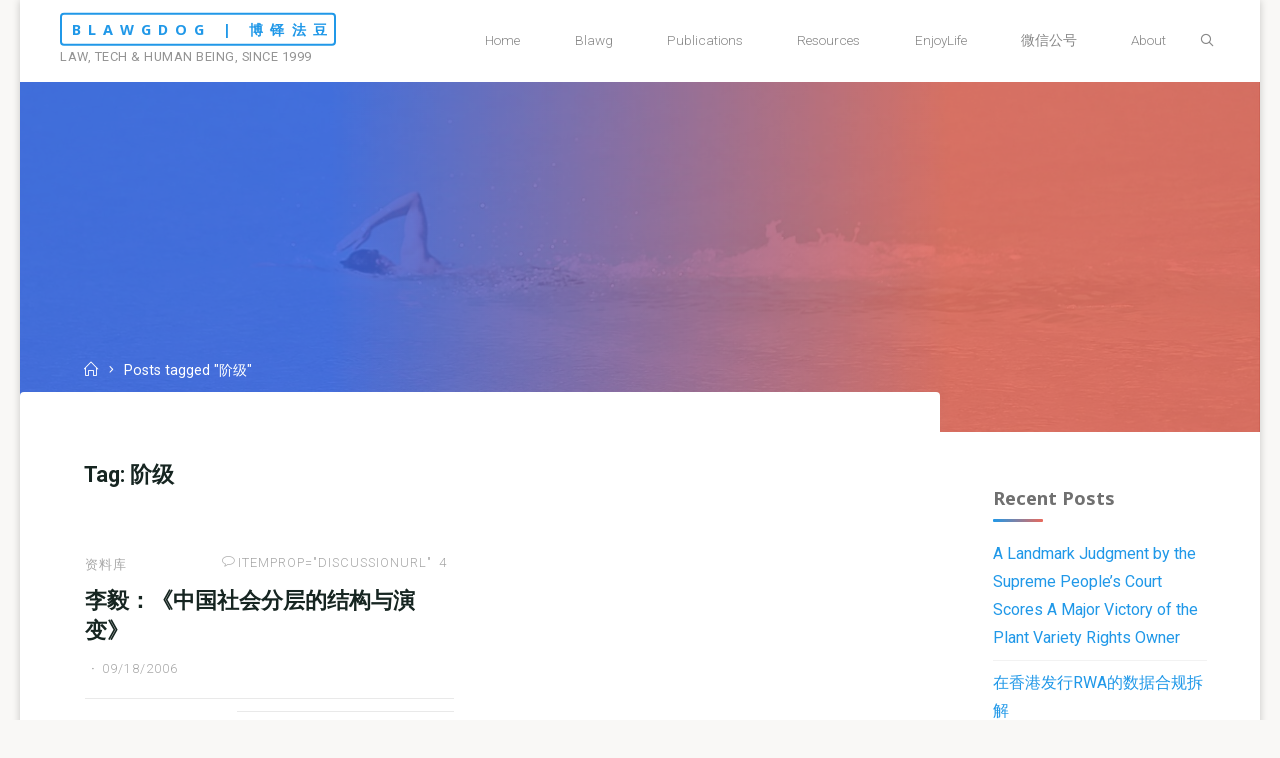

--- FILE ---
content_type: text/html; charset=UTF-8
request_url: https://www.blawgdog.com/archives/tag/%E9%98%B6%E7%BA%A7
body_size: 14008
content:
<!DOCTYPE html>
<html lang="en-US">
<head>
<meta name="viewport" content="width=device-width, user-scalable=yes, initial-scale=1.0">
<meta http-equiv="X-UA-Compatible" content="IE=edge" /><meta charset="UTF-8">
<link rel="profile" href="http://gmpg.org/xfn/11">
<title>阶级 &#8211; BlawgDog | 博铎法豆</title>
<meta name='robots' content='max-image-preview:large' />
<link rel='dns-prefetch' href='//fonts.googleapis.com' />
<link rel="alternate" type="application/rss+xml" title="BlawgDog | 博铎法豆 &raquo; Feed" href="https://www.blawgdog.com/feed" />
<link rel="alternate" type="application/rss+xml" title="BlawgDog | 博铎法豆 &raquo; Comments Feed" href="https://www.blawgdog.com/comments/feed" />
<link rel="alternate" type="application/rss+xml" title="BlawgDog | 博铎法豆 &raquo; 阶级 Tag Feed" href="https://www.blawgdog.com/archives/tag/%e9%98%b6%e7%ba%a7/feed" />
<script>
window._wpemojiSettings = {"baseUrl":"https:\/\/s.w.org\/images\/core\/emoji\/14.0.0\/72x72\/","ext":".png","svgUrl":"https:\/\/s.w.org\/images\/core\/emoji\/14.0.0\/svg\/","svgExt":".svg","source":{"concatemoji":"https:\/\/www.blawgdog.com\/wp-includes\/js\/wp-emoji-release.min.js?ver=6.4.7"}};
/*! This file is auto-generated */
!function(i,n){var o,s,e;function c(e){try{var t={supportTests:e,timestamp:(new Date).valueOf()};sessionStorage.setItem(o,JSON.stringify(t))}catch(e){}}function p(e,t,n){e.clearRect(0,0,e.canvas.width,e.canvas.height),e.fillText(t,0,0);var t=new Uint32Array(e.getImageData(0,0,e.canvas.width,e.canvas.height).data),r=(e.clearRect(0,0,e.canvas.width,e.canvas.height),e.fillText(n,0,0),new Uint32Array(e.getImageData(0,0,e.canvas.width,e.canvas.height).data));return t.every(function(e,t){return e===r[t]})}function u(e,t,n){switch(t){case"flag":return n(e,"\ud83c\udff3\ufe0f\u200d\u26a7\ufe0f","\ud83c\udff3\ufe0f\u200b\u26a7\ufe0f")?!1:!n(e,"\ud83c\uddfa\ud83c\uddf3","\ud83c\uddfa\u200b\ud83c\uddf3")&&!n(e,"\ud83c\udff4\udb40\udc67\udb40\udc62\udb40\udc65\udb40\udc6e\udb40\udc67\udb40\udc7f","\ud83c\udff4\u200b\udb40\udc67\u200b\udb40\udc62\u200b\udb40\udc65\u200b\udb40\udc6e\u200b\udb40\udc67\u200b\udb40\udc7f");case"emoji":return!n(e,"\ud83e\udef1\ud83c\udffb\u200d\ud83e\udef2\ud83c\udfff","\ud83e\udef1\ud83c\udffb\u200b\ud83e\udef2\ud83c\udfff")}return!1}function f(e,t,n){var r="undefined"!=typeof WorkerGlobalScope&&self instanceof WorkerGlobalScope?new OffscreenCanvas(300,150):i.createElement("canvas"),a=r.getContext("2d",{willReadFrequently:!0}),o=(a.textBaseline="top",a.font="600 32px Arial",{});return e.forEach(function(e){o[e]=t(a,e,n)}),o}function t(e){var t=i.createElement("script");t.src=e,t.defer=!0,i.head.appendChild(t)}"undefined"!=typeof Promise&&(o="wpEmojiSettingsSupports",s=["flag","emoji"],n.supports={everything:!0,everythingExceptFlag:!0},e=new Promise(function(e){i.addEventListener("DOMContentLoaded",e,{once:!0})}),new Promise(function(t){var n=function(){try{var e=JSON.parse(sessionStorage.getItem(o));if("object"==typeof e&&"number"==typeof e.timestamp&&(new Date).valueOf()<e.timestamp+604800&&"object"==typeof e.supportTests)return e.supportTests}catch(e){}return null}();if(!n){if("undefined"!=typeof Worker&&"undefined"!=typeof OffscreenCanvas&&"undefined"!=typeof URL&&URL.createObjectURL&&"undefined"!=typeof Blob)try{var e="postMessage("+f.toString()+"("+[JSON.stringify(s),u.toString(),p.toString()].join(",")+"));",r=new Blob([e],{type:"text/javascript"}),a=new Worker(URL.createObjectURL(r),{name:"wpTestEmojiSupports"});return void(a.onmessage=function(e){c(n=e.data),a.terminate(),t(n)})}catch(e){}c(n=f(s,u,p))}t(n)}).then(function(e){for(var t in e)n.supports[t]=e[t],n.supports.everything=n.supports.everything&&n.supports[t],"flag"!==t&&(n.supports.everythingExceptFlag=n.supports.everythingExceptFlag&&n.supports[t]);n.supports.everythingExceptFlag=n.supports.everythingExceptFlag&&!n.supports.flag,n.DOMReady=!1,n.readyCallback=function(){n.DOMReady=!0}}).then(function(){return e}).then(function(){var e;n.supports.everything||(n.readyCallback(),(e=n.source||{}).concatemoji?t(e.concatemoji):e.wpemoji&&e.twemoji&&(t(e.twemoji),t(e.wpemoji)))}))}((window,document),window._wpemojiSettings);
</script>
<style id='wp-emoji-styles-inline-css'>

	img.wp-smiley, img.emoji {
		display: inline !important;
		border: none !important;
		box-shadow: none !important;
		height: 1em !important;
		width: 1em !important;
		margin: 0 0.07em !important;
		vertical-align: -0.1em !important;
		background: none !important;
		padding: 0 !important;
	}
</style>
<link rel='stylesheet' id='wp-block-library-css' href='https://www.blawgdog.com/wp-includes/css/dist/block-library/style.min.css?ver=6.4.7' media='all' />
<style id='classic-theme-styles-inline-css'>
/*! This file is auto-generated */
.wp-block-button__link{color:#fff;background-color:#32373c;border-radius:9999px;box-shadow:none;text-decoration:none;padding:calc(.667em + 2px) calc(1.333em + 2px);font-size:1.125em}.wp-block-file__button{background:#32373c;color:#fff;text-decoration:none}
</style>
<style id='global-styles-inline-css'>
body{--wp--preset--color--black: #000000;--wp--preset--color--cyan-bluish-gray: #abb8c3;--wp--preset--color--white: #ffffff;--wp--preset--color--pale-pink: #f78da7;--wp--preset--color--vivid-red: #cf2e2e;--wp--preset--color--luminous-vivid-orange: #ff6900;--wp--preset--color--luminous-vivid-amber: #fcb900;--wp--preset--color--light-green-cyan: #7bdcb5;--wp--preset--color--vivid-green-cyan: #00d084;--wp--preset--color--pale-cyan-blue: #8ed1fc;--wp--preset--color--vivid-cyan-blue: #0693e3;--wp--preset--color--vivid-purple: #9b51e0;--wp--preset--color--accent-1: #2098e8;--wp--preset--color--accent-2: #ea695b;--wp--preset--color--headings: #162521;--wp--preset--color--sitetext: #707070;--wp--preset--color--sitebg: #FFFFFF;--wp--preset--gradient--vivid-cyan-blue-to-vivid-purple: linear-gradient(135deg,rgba(6,147,227,1) 0%,rgb(155,81,224) 100%);--wp--preset--gradient--light-green-cyan-to-vivid-green-cyan: linear-gradient(135deg,rgb(122,220,180) 0%,rgb(0,208,130) 100%);--wp--preset--gradient--luminous-vivid-amber-to-luminous-vivid-orange: linear-gradient(135deg,rgba(252,185,0,1) 0%,rgba(255,105,0,1) 100%);--wp--preset--gradient--luminous-vivid-orange-to-vivid-red: linear-gradient(135deg,rgba(255,105,0,1) 0%,rgb(207,46,46) 100%);--wp--preset--gradient--very-light-gray-to-cyan-bluish-gray: linear-gradient(135deg,rgb(238,238,238) 0%,rgb(169,184,195) 100%);--wp--preset--gradient--cool-to-warm-spectrum: linear-gradient(135deg,rgb(74,234,220) 0%,rgb(151,120,209) 20%,rgb(207,42,186) 40%,rgb(238,44,130) 60%,rgb(251,105,98) 80%,rgb(254,248,76) 100%);--wp--preset--gradient--blush-light-purple: linear-gradient(135deg,rgb(255,206,236) 0%,rgb(152,150,240) 100%);--wp--preset--gradient--blush-bordeaux: linear-gradient(135deg,rgb(254,205,165) 0%,rgb(254,45,45) 50%,rgb(107,0,62) 100%);--wp--preset--gradient--luminous-dusk: linear-gradient(135deg,rgb(255,203,112) 0%,rgb(199,81,192) 50%,rgb(65,88,208) 100%);--wp--preset--gradient--pale-ocean: linear-gradient(135deg,rgb(255,245,203) 0%,rgb(182,227,212) 50%,rgb(51,167,181) 100%);--wp--preset--gradient--electric-grass: linear-gradient(135deg,rgb(202,248,128) 0%,rgb(113,206,126) 100%);--wp--preset--gradient--midnight: linear-gradient(135deg,rgb(2,3,129) 0%,rgb(40,116,252) 100%);--wp--preset--font-size--small: 10px;--wp--preset--font-size--medium: 20px;--wp--preset--font-size--large: 25px;--wp--preset--font-size--x-large: 42px;--wp--preset--font-size--normal: 16px;--wp--preset--font-size--larger: 40px;--wp--preset--spacing--20: 0.44rem;--wp--preset--spacing--30: 0.67rem;--wp--preset--spacing--40: 1rem;--wp--preset--spacing--50: 1.5rem;--wp--preset--spacing--60: 2.25rem;--wp--preset--spacing--70: 3.38rem;--wp--preset--spacing--80: 5.06rem;--wp--preset--shadow--natural: 6px 6px 9px rgba(0, 0, 0, 0.2);--wp--preset--shadow--deep: 12px 12px 50px rgba(0, 0, 0, 0.4);--wp--preset--shadow--sharp: 6px 6px 0px rgba(0, 0, 0, 0.2);--wp--preset--shadow--outlined: 6px 6px 0px -3px rgba(255, 255, 255, 1), 6px 6px rgba(0, 0, 0, 1);--wp--preset--shadow--crisp: 6px 6px 0px rgba(0, 0, 0, 1);}:where(.is-layout-flex){gap: 0.5em;}:where(.is-layout-grid){gap: 0.5em;}body .is-layout-flow > .alignleft{float: left;margin-inline-start: 0;margin-inline-end: 2em;}body .is-layout-flow > .alignright{float: right;margin-inline-start: 2em;margin-inline-end: 0;}body .is-layout-flow > .aligncenter{margin-left: auto !important;margin-right: auto !important;}body .is-layout-constrained > .alignleft{float: left;margin-inline-start: 0;margin-inline-end: 2em;}body .is-layout-constrained > .alignright{float: right;margin-inline-start: 2em;margin-inline-end: 0;}body .is-layout-constrained > .aligncenter{margin-left: auto !important;margin-right: auto !important;}body .is-layout-constrained > :where(:not(.alignleft):not(.alignright):not(.alignfull)){max-width: var(--wp--style--global--content-size);margin-left: auto !important;margin-right: auto !important;}body .is-layout-constrained > .alignwide{max-width: var(--wp--style--global--wide-size);}body .is-layout-flex{display: flex;}body .is-layout-flex{flex-wrap: wrap;align-items: center;}body .is-layout-flex > *{margin: 0;}body .is-layout-grid{display: grid;}body .is-layout-grid > *{margin: 0;}:where(.wp-block-columns.is-layout-flex){gap: 2em;}:where(.wp-block-columns.is-layout-grid){gap: 2em;}:where(.wp-block-post-template.is-layout-flex){gap: 1.25em;}:where(.wp-block-post-template.is-layout-grid){gap: 1.25em;}.has-black-color{color: var(--wp--preset--color--black) !important;}.has-cyan-bluish-gray-color{color: var(--wp--preset--color--cyan-bluish-gray) !important;}.has-white-color{color: var(--wp--preset--color--white) !important;}.has-pale-pink-color{color: var(--wp--preset--color--pale-pink) !important;}.has-vivid-red-color{color: var(--wp--preset--color--vivid-red) !important;}.has-luminous-vivid-orange-color{color: var(--wp--preset--color--luminous-vivid-orange) !important;}.has-luminous-vivid-amber-color{color: var(--wp--preset--color--luminous-vivid-amber) !important;}.has-light-green-cyan-color{color: var(--wp--preset--color--light-green-cyan) !important;}.has-vivid-green-cyan-color{color: var(--wp--preset--color--vivid-green-cyan) !important;}.has-pale-cyan-blue-color{color: var(--wp--preset--color--pale-cyan-blue) !important;}.has-vivid-cyan-blue-color{color: var(--wp--preset--color--vivid-cyan-blue) !important;}.has-vivid-purple-color{color: var(--wp--preset--color--vivid-purple) !important;}.has-black-background-color{background-color: var(--wp--preset--color--black) !important;}.has-cyan-bluish-gray-background-color{background-color: var(--wp--preset--color--cyan-bluish-gray) !important;}.has-white-background-color{background-color: var(--wp--preset--color--white) !important;}.has-pale-pink-background-color{background-color: var(--wp--preset--color--pale-pink) !important;}.has-vivid-red-background-color{background-color: var(--wp--preset--color--vivid-red) !important;}.has-luminous-vivid-orange-background-color{background-color: var(--wp--preset--color--luminous-vivid-orange) !important;}.has-luminous-vivid-amber-background-color{background-color: var(--wp--preset--color--luminous-vivid-amber) !important;}.has-light-green-cyan-background-color{background-color: var(--wp--preset--color--light-green-cyan) !important;}.has-vivid-green-cyan-background-color{background-color: var(--wp--preset--color--vivid-green-cyan) !important;}.has-pale-cyan-blue-background-color{background-color: var(--wp--preset--color--pale-cyan-blue) !important;}.has-vivid-cyan-blue-background-color{background-color: var(--wp--preset--color--vivid-cyan-blue) !important;}.has-vivid-purple-background-color{background-color: var(--wp--preset--color--vivid-purple) !important;}.has-black-border-color{border-color: var(--wp--preset--color--black) !important;}.has-cyan-bluish-gray-border-color{border-color: var(--wp--preset--color--cyan-bluish-gray) !important;}.has-white-border-color{border-color: var(--wp--preset--color--white) !important;}.has-pale-pink-border-color{border-color: var(--wp--preset--color--pale-pink) !important;}.has-vivid-red-border-color{border-color: var(--wp--preset--color--vivid-red) !important;}.has-luminous-vivid-orange-border-color{border-color: var(--wp--preset--color--luminous-vivid-orange) !important;}.has-luminous-vivid-amber-border-color{border-color: var(--wp--preset--color--luminous-vivid-amber) !important;}.has-light-green-cyan-border-color{border-color: var(--wp--preset--color--light-green-cyan) !important;}.has-vivid-green-cyan-border-color{border-color: var(--wp--preset--color--vivid-green-cyan) !important;}.has-pale-cyan-blue-border-color{border-color: var(--wp--preset--color--pale-cyan-blue) !important;}.has-vivid-cyan-blue-border-color{border-color: var(--wp--preset--color--vivid-cyan-blue) !important;}.has-vivid-purple-border-color{border-color: var(--wp--preset--color--vivid-purple) !important;}.has-vivid-cyan-blue-to-vivid-purple-gradient-background{background: var(--wp--preset--gradient--vivid-cyan-blue-to-vivid-purple) !important;}.has-light-green-cyan-to-vivid-green-cyan-gradient-background{background: var(--wp--preset--gradient--light-green-cyan-to-vivid-green-cyan) !important;}.has-luminous-vivid-amber-to-luminous-vivid-orange-gradient-background{background: var(--wp--preset--gradient--luminous-vivid-amber-to-luminous-vivid-orange) !important;}.has-luminous-vivid-orange-to-vivid-red-gradient-background{background: var(--wp--preset--gradient--luminous-vivid-orange-to-vivid-red) !important;}.has-very-light-gray-to-cyan-bluish-gray-gradient-background{background: var(--wp--preset--gradient--very-light-gray-to-cyan-bluish-gray) !important;}.has-cool-to-warm-spectrum-gradient-background{background: var(--wp--preset--gradient--cool-to-warm-spectrum) !important;}.has-blush-light-purple-gradient-background{background: var(--wp--preset--gradient--blush-light-purple) !important;}.has-blush-bordeaux-gradient-background{background: var(--wp--preset--gradient--blush-bordeaux) !important;}.has-luminous-dusk-gradient-background{background: var(--wp--preset--gradient--luminous-dusk) !important;}.has-pale-ocean-gradient-background{background: var(--wp--preset--gradient--pale-ocean) !important;}.has-electric-grass-gradient-background{background: var(--wp--preset--gradient--electric-grass) !important;}.has-midnight-gradient-background{background: var(--wp--preset--gradient--midnight) !important;}.has-small-font-size{font-size: var(--wp--preset--font-size--small) !important;}.has-medium-font-size{font-size: var(--wp--preset--font-size--medium) !important;}.has-large-font-size{font-size: var(--wp--preset--font-size--large) !important;}.has-x-large-font-size{font-size: var(--wp--preset--font-size--x-large) !important;}
.wp-block-navigation a:where(:not(.wp-element-button)){color: inherit;}
:where(.wp-block-post-template.is-layout-flex){gap: 1.25em;}:where(.wp-block-post-template.is-layout-grid){gap: 1.25em;}
:where(.wp-block-columns.is-layout-flex){gap: 2em;}:where(.wp-block-columns.is-layout-grid){gap: 2em;}
.wp-block-pullquote{font-size: 1.5em;line-height: 1.6;}
</style>
<link rel='stylesheet' id='esotera-themefonts-css' href='https://www.blawgdog.com/wp-content/themes/esotera/resources/fonts/fontfaces.css?ver=1.2.5.1' media='all' />
<link rel='stylesheet' id='esotera-googlefonts-css' href='//fonts.googleapis.com/css?family=Roboto%3A%7CNoto+Sans%3A%7CRoboto%3A100%2C200%2C300%2C400%2C500%2C600%2C700%2C800%2C900%7CNoto+Sans%3A700%7CRoboto%3A300%7CRoboto%3A400%7CRoboto%3A700&#038;ver=1.2.5.1' media='all' />
<link rel='stylesheet' id='esotera-main-css' href='https://www.blawgdog.com/wp-content/themes/esotera/style.css?ver=1.2.5.1' media='all' />
<style id='esotera-main-inline-css'>
 #site-wrapper { max-width: 1240px; } .site-header-inside { max-width: 1240px; margin: 0 auto; } #primary { width: 320px; } #secondary { width: 320px; } #container.one-column .main { width: 100%; } #container.two-columns-right #secondary { float: right; } #container.two-columns-right .main, .two-columns-right #breadcrumbs { width: calc( 100% - 320px ); float: left; } #container.two-columns-left #primary { float: left; } #container.two-columns-left .main, .two-columns-left #breadcrumbs { width: calc( 100% - 320px ); float: right; } #container.three-columns-right #primary, #container.three-columns-left #primary, #container.three-columns-sided #primary { float: left; } #container.three-columns-right #secondary, #container.three-columns-left #secondary, #container.three-columns-sided #secondary { float: left; } #container.three-columns-right #primary, #container.three-columns-left #secondary { margin-left: 0%; margin-right: 0%; } #container.three-columns-right .main, .three-columns-right #breadcrumbs { width: calc( 100% - 640px ); float: left; } #container.three-columns-left .main, .three-columns-left #breadcrumbs { width: calc( 100% - 640px ); float: right; } #container.three-columns-sided #secondary { float: right; } #container.three-columns-sided .main, .three-columns-sided #breadcrumbs { width: calc( 100% - 640px ); float: right; } .three-columns-sided #breadcrumbs { margin: 0 calc( 0% + 320px ) 0 -1920px; } html { font-family: Roboto; font-size: 16px; font-weight: 400; line-height: 1.8; ; } #site-title { font-family: Noto Sans; font-size: 0.9em; font-weight: 700; } #site-text { text-transform: uppercase; } #access ul li a { font-family: Roboto; font-size: 0.85em; font-weight: 300; ; } .widget-title, #comments-title, #reply-title, .related-posts .related-main-title { font-family: Noto Sans; font-size: 1.15em; font-weight: 700; line-height: 2; margin-bottom: 1em; ; } .widget-container { font-family: Roboto; font-size: 1em; font-weight: 400; } .widget-container ul li { line-height: 1.8; ; } .entry-title, .main .page-title { font-family: Roboto; font-size: 1.35em; font-weight: 700; ; } body:not(.single) .entry-meta > span { font-family: Roboto; font-size: 0.8em; font-weight: 300; text-transform: uppercase; } /* single post titles/metas */ .single .entry-title, .singular-title { font-family: Roboto; font-size: 3.5em; font-weight: 300; line-height: 1.2; ; } .single .entry-meta > span { font-family: Roboto; font-size: 1.1em; font-weight: 300; ; } h1 { font-size: 2.33em; } h2 { font-size: 2.06em; } h3 { font-size: 1.79em; } h4 { font-size: 1.52em; } h5 { font-size: 1.25em; } h6 { font-size: 0.98em; } h1, h2, h3, h4 { font-family: Noto Sans; font-weight: 700; ; } .lp-staticslider .staticslider-caption-title, .seriousslider-theme .seriousslider-caption-title, .lp-section-title, .lp-text-title { font-family: Roboto; } .entry-content h1, .entry-summary h1, .entry-content h2, .entry-summary h2, .entry-content h3, .entry-summary h3, .entry-content h4, .entry-summary h4, .entry-content h5, .entry-summary h5, .entry-content h6, .entry-summary h6 { line-height: 1.2; margin-bottom: 0.5em; } a.continue-reading-link, .lp-block-readmore, .lp-box-readmore, #cryout_ajax_more_trigger, .lp-port-readmore, .comment .reply, a.staticslider-button, .seriousslider-theme .seriousslider-caption-buttons a.seriousslider-button, nav#mobile-menu a, button, input[type="button"], input[type="submit"], input[type="reset"], #nav-fixed a + a, .wp-block-button { font-family: Noto Sans; } .lp-text-title { font-family: Roboto; font-weight: 700; } blockquote cite { font-family: Roboto; } body { color: #707070; background-color: #F9F8F6; } .lp-staticslider .staticslider-caption-text a { color: #FFFFFF; } #site-header-main, .menu-search-animated .searchform input[type="search"], #access .menu-search-animated .searchform, .site-header-bottom-fixed, .esotera-over-menu .site-header-bottom.header-fixed .site-header-bottom-fixed { background-color: #FFFFFF; } .esotera-over-menu .site-header-bottom-fixed { background: transparent; } .esotera-over-menu .header-fixed.site-header-bottom #site-title a, .esotera-over-menu .header-fixed.site-header-bottom #site-description { color: #2098e8; } .esotera-over-menu #site-title a, .esotera-over-menu #site-description, .esotera-over-menu #access > div > ul > li, .esotera-over-menu #access > div > ul > li > a, .esotera-over-menu .site-header-bottom:not(.header-fixed) #nav-toggle, #breadcrumbs-container span, #breadcrumbs-container a, #breadcrumbs-container i { color: #FFFFFF; } #bmobile #site-title a { color: #2098e8; } .esotera-over-menu .lp-staticslider .staticslider-caption-inside, .esotera-over-menu .seriousslider-theme .seriousslider-caption-inside { } #access > div > ul > li, #access > div > ul > li > a, .esotera-over-menu .header-fixed.site-header-bottom #access > div > ul > li:not([class*='current']), .esotera-over-menu .header-fixed.site-header-bottom #access > div > ul > li:not([class*='current']) > a, .esotera-over-menu .header-fixed.site-header-bottom .top-section-element.widget_cryout_socials a::before, .top-section-element.widget_cryout_socials a::before { color: #888888; } .hamburger .hamburger-inner { background-color: #888888; } #mobile-menu { color: #888888; } .esotera-over-menu .site-header-bottom:not(.header-fixed) .hamburger .hamburger-inner { background-color: #FFFFFF; } .esotera-over-menu .header-fixed.site-header-bottom .top-section-element.widget_cryout_socials a:hover::before, .top-section-element.widget_cryout_socials a:hover::before { color: #FFFFFF; } #access ul.sub-menu li a, #access ul.children li a, .site-header-top { color: #FFFFFF; background-color: #191716; } .topmenu ul li a { color: #FFFFFF; } #access ul.sub-menu li a:hover, #access ul.children li a:hover { color: #2098e8; } #access > div > ul > li.current_page_item > a, #access > div > ul > li.current-menu-item > a, #access > div > ul > li.current_page_ancestor > a, #access > div > ul > li.current-menu-ancestor > a, .esotera-over-menu .header-fixed.site-header-bottom #access > div > ul > li > a { color: #191716; } #access ul.children > li.current_page_item > a, #access ul.sub-menu > li.current-menu-item > a, #access ul.children > li.current_page_ancestor > a, #access ul.sub-menu > li.current-menu-ancestor > a { opacity: 0.95; } #access > div > ul ul > li a:not(:only-child)::after { border-left-color: #191716; } #access > div > ul > li > ul::before { border-bottom-color: #191716; } .searchform .searchsubmit { color: #a3a3a3; } #access ul li.special1 > a { background-color: #f0f0f0; } #access ul li.special2 > a { background-color: #888888; color: #FFFFFF; } #access ul li.accent1 > a { background-color: #2098e8; color: #FFFFFF; } #access ul li.accent2 > a { background-color: #ea695b; color: #FFFFFF; } #access ul li.accent1 > a:hover, #access ul li.accent2 > a:hover { color: #FFFFFF; } #access > div > ul > li.accent1 > a > span::before, #access > div > ul > li.accent2 > a > span::before { background-color: #FFFFFF; } body:not(.esotera-landing-page) article.hentry, body:not(.esotera-landing-page) .main, body.esotera-boxed-layout:not(.esotera-landing-page) #container { background-color: #FFFFFF; } .pagination a, .pagination span { background-color: #f3f3f3; } .pagination a:not(.prev):not(.next):hover { background-color: #2098e8; color: #FFFFFF; } #header-overlay, .lp-staticslider::after, .seriousslider-theme::after { background-color: #3964e5; background: -webkit-linear-gradient( 0deg, #3964e5 25%, #ea695b 75%); background: linear-gradient( 90deg, #3964e5 25%, #ea695b 75%); opacity: 0.85; } .lp-staticslider .staticslider-caption-inside, .seriousslider-theme .seriousslider-caption-inside { color: #FFFFFF; } #colophon, #footer { background-color: #191716; color: #AFAFAF; } .post-thumbnail-container .featured-image-overlay::before { background: -webkit-gradient(linear, left top, left bottom, from(#000), to(#ea695b)); background: linear-gradient(to bottom, #000, #ea695b); } .post-thumbnail-container .featured-image-overlay::after { background-color: #2098e8; background: -webkit-gradient(linear, left top, left bottom, from(#2098e8), to(#ea695b)); background: linear-gradient(to bottom, #ea695b, #2098e8); } body:not(.esotera-magazine-one) .main #content-masonry .post-thumbnail-container + .entry-after-image { background-color: #FFFFFF; } .main #content-masonry .post-thumbnail-container:hover + .entry-after-image .entry-title a { color: #2098e8; } @media (max-width: 720px) { .esotera-magazine-one .main #content-masonry .post-thumbnail-container + .entry-after-image { background-color: #FFFFFF; } } .entry-title a:active, .entry-title a:hover { color: #2098e8; } span.entry-format { color: #2098e8; } .main #content-masonry .format-link .entry-content a { background-color: #2098e8; color: #FFFFFF; } .main #content-masonry .format-link::after { color: #FFFFFF; } .cryout article.hentry.format-image, .cryout article.hentry.format-audio, .cryout article.hentry.format-video { background-color: #f5f5f5; } .format-aside, .format-quote { border-color: #dedede; } .single .author-info { border-color: #eeeeee; } .entry-content h5, .entry-content h6, .lp-text-content h5, .lp-text-content h6 { color: #ea695b; } .entry-content blockquote::before, .entry-content blockquote::after { color: rgba(112,112,112,0.2); } .entry-content h1, .entry-content h2, .entry-content h3, .entry-content h4, .lp-text-content h1, .lp-text-content h2, .lp-text-content h3, .lp-text-content h4 { color: #162521; } .entry-title, .page-title { color: #162521; } a { color: #2098e8; } a:hover, .entry-meta span a:hover, .comments-link a { color: #ea695b; } .comments-link a:hover { color: #2098e8; } .socials a { background: #AFAFAF; } .socials a::before, .socials a::after { color: #191716; } .site-header-top .socials a { background: #FFFFFF; } .site-header-top .socials a::before, .site-header-top .socials a::after { color: #191716; } .esotera-normalizedtags #content .tagcloud a { color: #FFFFFF; background-color: #2098e8; } .esotera-normalizedtags #content .tagcloud a:hover { background-color: #ea695b; } #nav-fixed i { background-color: #dbdbdb; } #nav-fixed .nav-next:hover i, #nav-fixed .nav-previous:hover i { background-color: #ea695b; } #nav-fixed a:hover + a, #nav-fixed a + a:hover { background-color: rgba(234,105,91,1); } #nav-fixed i, #nav-fixed span { color: #FFFFFF; } a#toTop::before { color: #2098e8; } a#toTop::after { color: #ea695b; } @media (max-width: 800px) { .cryout #footer-bottom .footer-inside { padding-top: 2.5em; } .cryout .footer-inside a#toTop {background-color: #2098e8; color: #F9F8F6;} .cryout .footer-inside a#toTop:hover { opacity: 0.8;} } .lp-box-readmore::before { background-color: #2098e8; background-image: -webkit-linear-gradient(to right,#2098e8,#ea695b,#2098e8,#ea695b); background-image: linear-gradient(to right,#2098e8,#ea695b,#2098e8,#ea695b); } .lp-box-readmore, .lp-box-readmore:hover { color: #FFFFFF; } .entry-meta .icon-metas:before { color: #b5b5b5; } .esotera-caption-one .main .wp-caption .wp-caption-text { border-bottom-color: #eeeeee; } .esotera-caption-two .main .wp-caption .wp-caption-text { background-color: #f5f5f5; } .esotera-image-one .entry-content img[class*="align"], .esotera-image-one .entry-summary img[class*="align"], .esotera-image-two .entry-content img[class*='align'], .esotera-image-two .entry-summary img[class*='align'] { border-color: #eeeeee; } .esotera-image-five .entry-content img[class*='align'], .esotera-image-five .entry-summary img[class*='align'] { border-color: #2098e8; } /* diffs */ span.edit-link a.post-edit-link, span.edit-link a.post-edit-link:hover, span.edit-link .icon-edit:before { color: #707070; } .searchform { border-color: #ebebeb; } .entry-meta span, .entry-meta a, .entry-utility span, .entry-utility a, .entry-meta time, #breadcrumbs-nav { color: #a7a7a7; } .footermenu ul li span.sep { color: #2098e8; } .entry-meta a::after, .entry-utility a::after { background: #ea695b; } .footermenu ul li a:hover { color: #2098e8; } .footermenu ul li a::after { background: #2098e8; } span.entry-sticky { background-color: #2098e8; color: #FFFFFF; } #commentform { } code, #nav-below .nav-previous a:before, #nav-below .nav-next a:before { background-color: #eeeeee; } pre, .comment-author { border-color: #eeeeee; } .commentlist .comment-body, .commentlist .pingback { background-color: #f5f5f5; } .commentlist img.avatar { background-color: #FFFFFF; } .comment-meta a { color: #bfbfbf; } .commentlist .reply a { color: #bfbfbf; } .commentlist .reply a:hover { color: #2098e8; } select, input[type], textarea { color: #707070; border-color: #e9e9e9; } .searchform input[type="search"], .searchform input[type="search"]:hover, .searchform input[type="search"]:focus { background-color: #FFFFFF; } #content .searchform input[type="search"] { border-color: #e9e9e9; } #content .searchform:hover input[type="search"] { border-color: #ea695b; } #content .searchform input[type="search"]:focus { border-color: #2098e8; } input[type]:hover, textarea:hover, select:hover, input[type]:focus, textarea:focus, select:focus { border-color: #dcdcdc; } button, input[type="button"], input[type="submit"], input[type="reset"], .entry-meta .author-avatar { background-color: #2098e8; background-image: -webkit-linear-gradient(to right,#2098e8,#ea695b,#2098e8,#ea695b); background-image: linear-gradient(to right,#2098e8,#ea695b,#2098e8,#ea695b); color: #FFFFFF; } button:hover, input[type="button"]:hover, input[type="submit"]:hover, input[type="reset"]:hover { background-color: #ea695b; } .comment-form-comment, .comment-form-author, .comment-form-email, .comment-form-url, [class*='comment-form-'] input:hover, [class*='comment-form-'] input:focus, .comment-form-comment textarea:hover, .comment-form-comment textarea:focus { border-color: #f5f5f5; background: #f5f5f5; } .comment-form-author input, .comment-form-email input, .comment-form-url input, .comment-form-comment textarea { background-color: #FFFFFF; } hr { background-color: #f0f0f0; } .cryout-preloader-inside .bounce1 { border-top-color: #2098e8; } .cryout-preloader-inside .bounce2 { border-top-color: #ea695b; } /* gutenberg */ .wp-block-image.alignwide { margin-left: calc( ( 0% + 4em ) * -1 ); margin-right: calc( ( 0% + 4em ) * -1 ); } .wp-block-image.alignwide img { width: calc( 100% + 8em ); max-width: calc( 100% + 8em ); } .has-accent-1-color, .has-accent-1-color:hover { color: #2098e8; } .has-accent-2-color, .has-accent-2-color:hover { color: #ea695b; } .has-headings-color, .has-headings-color:hover { color: #162521; } .has-sitetext-color, .has-sitetext-color:hover { color: #707070; } .has-sitebg-color, .has-sitebg-color:hover { color: #FFFFFF; } .has-accent-1-background-color { background-color: #2098e8; } .has-accent-2-background-color { background-color: #ea695b; } .has-headings-background-color { background-color: #162521; } .has-sitetext-background-color { background-color: #707070; } .has-sitebg-background-color { background-color: #FFFFFF; } .has-small-font-size { font-size: 13px; } .has-regular-font-size { font-size: 16px; } .has-large-font-size { font-size: 19px; } .has-larger-font-size { font-size: 23px; } .has-huge-font-size { font-size: 23px; } /* woocommerce */ .woocommerce-thumbnail-container .woocommerce-buttons-container a, .woocommerce-page #respond input#submit.alt, .woocommerce a.button.alt, .woocommerce-page button.button.alt, .woocommerce input.button.alt, .woocommerce #respond input#submit, .woocommerce a.button, .woocommerce button.button, .woocommerce input.button { font-family: Noto Sans; } .woocommerce ul.products li.product .woocommerce-loop-category__title, .woocommerce ul.products li.product .woocommerce-loop-product__title, .woocommerce ul.products li.product h3, .woocommerce div.product .product_title, .woocommerce .woocommerce-tabs h2 { font-family: Roboto; } .woocommerce ul.products li.product .woocommerce-loop-category__title, .woocommerce ul.products li.product .woocommerce-loop-product__title, .woocommerce ul.products li.product h3, .woocommerce .star-rating { color: #ea695b; } .woocommerce-page #respond input#submit.alt, .woocommerce a.button.alt, .woocommerce-page button.button.alt, .woocommerce input.button.alt, .woocommerce #respond input#submit, .woocommerce a.button, .woocommerce button.button, .woocommerce input.button { background-color: #2098e8; color: #FFFFFF; line-height: 1.8; } .woocommerce #respond input#submit:hover, .woocommerce a.button:hover, .woocommerce button.button:hover, .woocommerce input.button:hover { background-color: #ea695b; color: #FFFFFF; } .woocommerce-page #respond input#submit.alt, .woocommerce a.button.alt, .woocommerce-page button.button.alt, .woocommerce input.button.alt { background-color: #2098e8; background-image: -webkit-linear-gradient(to right,#2098e8,#ea695b,#2098e8,#ea695b); background-image: linear-gradient(to right,#2098e8,#ea695b,#2098e8,#ea695b); color: #FFFFFF; line-height: 1.8; } .woocommerce-page #respond input#submit.alt:hover, .woocommerce a.button.alt:hover, .woocommerce-page button.button.alt:hover, .woocommerce input.button.alt:hover { background-color: #ff8b7d; color: #FFFFFF; } .woocommerce div.product .woocommerce-tabs ul.tabs li.active { border-bottom-color: #FFFFFF; } .woocommerce #respond input#submit.alt.disabled, .woocommerce #respond input#submit.alt.disabled:hover, .woocommerce #respond input#submit.alt:disabled, .woocommerce #respond input#submit.alt:disabled:hover, .woocommerce #respond input#submit.alt[disabled]:disabled, .woocommerce #respond input#submit.alt[disabled]:disabled:hover, .woocommerce a.button.alt.disabled, .woocommerce a.button.alt.disabled:hover, .woocommerce a.button.alt:disabled, .woocommerce a.button.alt:disabled:hover, .woocommerce a.button.alt[disabled]:disabled, .woocommerce a.button.alt[disabled]:disabled:hover, .woocommerce button.button.alt.disabled, .woocommerce button.button.alt.disabled:hover, .woocommerce button.button.alt:disabled, .woocommerce button.button.alt:disabled:hover, .woocommerce button.button.alt[disabled]:disabled, .woocommerce button.button.alt[disabled]:disabled:hover, .woocommerce input.button.alt.disabled, .woocommerce input.button.alt.disabled:hover, .woocommerce input.button.alt:disabled, .woocommerce input.button.alt:disabled:hover, .woocommerce input.button.alt[disabled]:disabled, .woocommerce input.button.alt[disabled]:disabled:hover { background-color: #ea695b; } .woocommerce div.product .product_title, .woocommerce ul.products li.product .price, .woocommerce div.product p.price, .woocommerce div.product span.price { color: #ea695b} .woocommerce .quantity .qty { background-color: #eeeeee; } .woocommerce-checkout #payment { background: #f5f5f5; } .woocommerce .widget_price_filter .ui-slider .ui-slider-handle { background: #ea695b; } .woocommerce div.product .products > h2, .woocommerce .cart-collaterals h2 { font-family: Noto Sans; font-size: 1.15em; font-weight: 700; line-height: 2; ; } .woocommerce div.product .products > h2::after, .woocommerce .cart-collaterals h2::after { background-color: #2098e8 ; background: -webkit-linear-gradient(to right,#2098e8,#ea695b); background: linear-gradient(to right,#2098e8,#ea695b); } /* mobile menu */ nav#mobile-menu { background-color: #FFFFFF; } #mobile-nav .searchform input[type="search"] { background-color: #eeeeee} nav#mobile-menu ul li.menu-burger { background-color: #f7f7f7} .main .entry-content, .main .entry-summary { text-align: inherit; } .main p, .main ul, .main ol, .main dd, .main pre, .main hr { margin-bottom: 1em; } .main .entry-content p { text-indent: 0em; } .main a.post-featured-image { background-position: center center; } #header-widget-area { width: 33%; right: 10px; } .esotera-stripped-table .main thead th, .esotera-bordered-table .main thead th, .esotera-stripped-table .main td, .esotera-stripped-table .main th, .esotera-bordered-table .main th, .esotera-bordered-table .main td { border-color: #e9e9e9; } .esotera-clean-table .main th, .esotera-stripped-table .main tr:nth-child(even) td, .esotera-stripped-table .main tr:nth-child(even) th { background-color: #f8f8f8; } .esotera-cropped-featured .main .post-thumbnail-container { height: 300px; } .esotera-responsive-featured .main .post-thumbnail-container { max-height: 300px; height: auto; } article.hentry .article-inner, #content-masonry article.hentry .article-inner { padding: 0%; } .site-header-bottom { height:81px; } .site-header-bottom .site-header-inside { height:80px; } .menu-search-animated, .hamburger, #sheader-container, .identity, #nav-toggle { height: 80px; line-height: 80px; } #access div > ul > li > a, #access ul li[class*="icon"]::before { line-height:80px; } #branding { height: 80px; } .esotera-responsive-headerimage #masthead #header-image-main-inside { max-height: 350px; } .esotera-cropped-headerimage #masthead #header-image-main-inside { height: 350px; } .esotera-cropped-headerimage #container:not(.esotera-landing-page) .main { margin-top: -245px; } .esotera-cropped-headerimage #breadcrumbs-container { top: -245px; } .esotera-responsive-headerimage #container:not(.esotera-landing-page) .main { margin-top: -40px; } .esotera-responsive-headerimage #breadcrumbs-container { top: -40px; } #site-description { display: block; } .esotera-landing-page .lp-blocks-inside, .esotera-landing-page .lp-boxes-inside, .esotera-landing-page .lp-text-inside, .esotera-landing-page .lp-posts-inside, .esotera-landing-page .lp-page-inside, .esotera-landing-page .lp-section-header, .esotera-landing-page .content-widget { max-width: 1240px; } .lp-staticslider .staticslider-caption, .seriousslider.seriousslider-theme .seriousslider-caption { max-width: 1240px; } .esotera-landing-page .content-widget { margin: 0 auto; } a.staticslider-button:nth-child(2n+1), .seriousslider-theme .seriousslider-caption-buttons a:nth-child(2n+1) { color: #FFFFFF; background: transparent; } a.staticslider-button:nth-child(2n), .seriousslider-theme .seriousslider-caption-buttons a:nth-child(2n) { color: #2098e8; border-color: #FFFFFF; background-color: #FFFFFF; } .lp-section-header .lp-section-title::after, .main .lp-text-title::after, .widget-title::after, #comments-title::after, #reply-title::after, .related-posts .related-main-title::after { background-color: #2098e8; background: -webkit-linear-gradient(to right,#2098e8,#ea695b); background: linear-gradient(to right,#2098e8,#ea695b); } .lp-section-desc { color: #989898; } .lp-blocks { background-color: #F9F7F5; } .lp-boxes { background-color: #F2EFEC; } .lp-text { background-color: #FFFFFF; } #lp-posts, #lp-page { background-color: #FFFFFF; } body .lp-block { border-color: #e3e3e3; } .lp-block i[class^=blicon]::before { color: #2098e8; } .lp-block .lp-block-title { color: #2098e8; } .lp-block:hover .lp-block-title { color: #ea695b; } .lp-blocks1 .lp-block i[class^=blicon] +i[class^=blicon]::before { color: #ea695b; } .lp-block-readmore { color: #c0c0c0; } .lp-block-readmore:hover { color: #2098e8; } .lp-text-title { color: #ea695b; } .lp-text-image + .lp-text-card { background-color: #FFFFFF; } .lp-text-image + .lp-text-card::before { background-color: #2098e8; } .lp-box, .lp-boxes-animated .lp-box-content, .lp-boxes-static .lp-box-content::before { background-color: #FFFFFF; } .lp-boxes-static .box-overlay { background-color: #2098e8; background: -webkit-linear-gradient(to right,#2098e8,#ea695b); background: linear-gradient(to right,#2098e8,#ea695b); } .lp-boxes-static .lp-box:nth-child(odd) .box-overlay { background-color: #ea695b; background: -webkit-linear-gradient(to right,#ea695b,#2098e8); background: linear-gradient(to right,#ea695b,#2098e8); } .lp-box-title { color: #162521; } .lp-box-title:hover { color: #2098e8; } .lp-boxes-1 .lp-box .lp-box-image { height: 450px; } .lp-boxes-animated .box-overlay { background-color: #2098e8; } .lp-boxes-animated .lp-box:nth-child(odd) .box-overlay { background-color: #ea695b; } .lp-boxes-static .lp-box-imagelink { background-color: rgba(32,152,232,0.1); } #cryout_ajax_more_trigger, .lp-port-readmore { color: #ea695b; } .lpbox-rnd1 { background-color: #bbb8b5; } .lpbox-rnd2 { background-color: #b6b3b0; } .lpbox-rnd3 { background-color: #b1aeab; } .lpbox-rnd4 { background-color: #aca9a6; } .lpbox-rnd5 { background-color: #a7a4a1; } .lpbox-rnd6 { background-color: #a29f9c; } .lpbox-rnd7 { background-color: #9d9a97; } .lpbox-rnd8 { background-color: #989592; } 
</style>
<!--[if lt IE 9]>
<script src="https://www.blawgdog.com/wp-content/themes/esotera/resources/js/html5shiv.min.js?ver=1.2.5.1" id="esotera-html5shiv-js"></script>
<![endif]-->
<link rel="https://api.w.org/" href="https://www.blawgdog.com/wp-json/" /><link rel="alternate" type="application/json" href="https://www.blawgdog.com/wp-json/wp/v2/tags/423" /><link rel="EditURI" type="application/rsd+xml" title="RSD" href="https://www.blawgdog.com/xmlrpc.php?rsd" />
<meta name="generator" content="WordPress 6.4.7" />
<style>.recentcomments a{display:inline !important;padding:0 !important;margin:0 !important;}</style><noscript><style>.cryout .cryout-preloader { display: none; }.cryout img[loading="lazy"] { opacity: 1; }</style></noscript>
<link rel="icon" href="https://www.blawgdog.com/wp-content/uploads/BA913869-0D56-4408-A599-A5DF47BBD9D9_4_5005_c.jpeg" sizes="32x32" />
<link rel="icon" href="https://www.blawgdog.com/wp-content/uploads/BA913869-0D56-4408-A599-A5DF47BBD9D9_4_5005_c.jpeg" sizes="192x192" />
<link rel="apple-touch-icon" href="https://www.blawgdog.com/wp-content/uploads/BA913869-0D56-4408-A599-A5DF47BBD9D9_4_5005_c.jpeg" />
<meta name="msapplication-TileImage" content="https://www.blawgdog.com/wp-content/uploads/BA913869-0D56-4408-A599-A5DF47BBD9D9_4_5005_c.jpeg" />
</head>

<body class="archive tag tag-423 wp-embed-responsive esotera-boxed-layout esotera-image-three esotera-caption-one esotera-totop-normal esotera-stripped-table esotera-fixed-menu esotera-menu-right esotera-topsection-normal esotera-responsive-headerimage esotera-responsive-featured esotera-magazine-two esotera-magazine-layout esotera-comment-placeholder esotera-comment-icons esotera-normalizedtags esotera-lazy-noanimation esotera-article-animation-fade" itemscope itemtype="http://schema.org/WebPage">
			<a class="skip-link screen-reader-text" href="#main" title="Skip to content"> Skip to content </a>
			<div id="site-wrapper">

	<header id="masthead" class="cryout"  itemscope itemtype="http://schema.org/WPHeader">

		<div id="site-header-main">

			<div class="site-header-top">

				<div class="site-header-inside">

					
					<div id="top-section-menu" role="navigation" aria-label="Top Menu"  itemscope itemtype="http://schema.org/SiteNavigationElement">
											</div><!-- #top-menu -->
					<button class="top-section-close"><i class="icon-cancel icon-cancel-hamburger"></i></button>

				</div><!-- #site-header-inside -->

			</div><!--.site-header-top-->

						<nav id="mobile-menu">
				<div><ul id="mobile-nav" class=""><li id="menu-item-2766" class="menu-item menu-item-type-custom menu-item-object-custom menu-item-home menu-item-2766"><a href="https://www.blawgdog.com"><span>Home</span></a></li>
<li id="menu-item-1750" class="menu-item menu-item-type-taxonomy menu-item-object-category menu-item-1750"><a href="https://www.blawgdog.com/archives/category/legal-blogs"><span>Blawg</span></a></li>
<li id="menu-item-1752" class="menu-item menu-item-type-taxonomy menu-item-object-category menu-item-1752"><a href="https://www.blawgdog.com/archives/category/publications"><span>Publications</span></a></li>
<li id="menu-item-1757" class="menu-item menu-item-type-taxonomy menu-item-object-category menu-item-1757"><a href="https://www.blawgdog.com/archives/category/useful-resources"><span>Resources</span></a></li>
<li id="menu-item-1753" class="menu-item menu-item-type-taxonomy menu-item-object-category menu-item-1753"><a href="https://www.blawgdog.com/archives/category/enjoylife"><span>EnjoyLife</span></a></li>
<li id="menu-item-1754" class="menu-item menu-item-type-taxonomy menu-item-object-category menu-item-1754"><a href="https://www.blawgdog.com/archives/category/wechat-public-account"><span>微信公号</span></a></li>
<li id="menu-item-2330" class="menu-item menu-item-type-post_type menu-item-object-page menu-item-2330"><a href="https://www.blawgdog.com/aboutdonniedong"><span>About</span></a></li>
<li class='menu-main-search menu-search-animated'>
			<a href><i class='icon-search2'></i><span class='screen-reader-text'>Search</span></a>
<form role="search" method="get" class="searchform" action="https://www.blawgdog.com/">
	<label>
		<span class="screen-reader-text">Search for:</span>
		<input type="search" class="s" placeholder="Search" value="" name="s" />
	</label>
	<button type="submit" class="searchsubmit"><span class="screen-reader-text">Search</span><i class="icon-search2"></i><i class="icon-search2"></i></button>
</form>

			<i class='icon-cancel'></i>
		</li></ul></div>				<button id="nav-cancel"><i class="icon-cancel"></i></button>
			</nav> <!-- #mobile-menu -->
			
			<div class="site-header-bottom">

				<div class="site-header-bottom-fixed">

					<div class="site-header-inside">

						<div id="branding">
							<div id="site-text"><div itemprop="headline" id="site-title"><span> <a href="https://www.blawgdog.com/" title="Law, tech &amp; human being, since 1999" rel="home">BlawgDog | 博铎法豆</a> </span></div><span id="site-description"  itemprop="description" >Law, tech &amp; human being, since 1999</span></div>						</div><!-- #branding -->

												<button type="button" id="nav-toggle"><i class="icon-menu"></i></button>

						<nav id="access" aria-label="Primary Menu"  itemscope itemtype="http://schema.org/SiteNavigationElement">
								<div><ul id="prime_nav" class=""><li class="menu-item menu-item-type-custom menu-item-object-custom menu-item-home menu-item-2766"><a href="https://www.blawgdog.com"><span>Home</span></a></li>
<li class="menu-item menu-item-type-taxonomy menu-item-object-category menu-item-1750"><a href="https://www.blawgdog.com/archives/category/legal-blogs"><span>Blawg</span></a></li>
<li class="menu-item menu-item-type-taxonomy menu-item-object-category menu-item-1752"><a href="https://www.blawgdog.com/archives/category/publications"><span>Publications</span></a></li>
<li class="menu-item menu-item-type-taxonomy menu-item-object-category menu-item-1757"><a href="https://www.blawgdog.com/archives/category/useful-resources"><span>Resources</span></a></li>
<li class="menu-item menu-item-type-taxonomy menu-item-object-category menu-item-1753"><a href="https://www.blawgdog.com/archives/category/enjoylife"><span>EnjoyLife</span></a></li>
<li class="menu-item menu-item-type-taxonomy menu-item-object-category menu-item-1754"><a href="https://www.blawgdog.com/archives/category/wechat-public-account"><span>微信公号</span></a></li>
<li class="menu-item menu-item-type-post_type menu-item-object-page menu-item-2330"><a href="https://www.blawgdog.com/aboutdonniedong"><span>About</span></a></li>
<li class='menu-main-search menu-search-animated'>
			<a href><i class='icon-search2'></i><span class='screen-reader-text'>Search</span></a>
<form role="search" method="get" class="searchform" action="https://www.blawgdog.com/">
	<label>
		<span class="screen-reader-text">Search for:</span>
		<input type="search" class="s" placeholder="Search" value="" name="s" />
	</label>
	<button type="submit" class="searchsubmit"><span class="screen-reader-text">Search</span><i class="icon-search2"></i><i class="icon-search2"></i></button>
</form>

			<i class='icon-cancel'></i>
		</li></ul></div>						</nav><!-- #access -->
						
					</div><!-- #site-header-inside -->

				</div><!-- #site-header-bottom-fixed -->

			</div><!--.site-header-bottom-->

		</div><!-- #site-header-main -->

		<div id="header-image-main">
			<div id="header-image-main-inside">
							<div id="header-overlay"></div>
			<div class="header-image"  style="background-image: url(https://www.blawgdog.com/wp-content/uploads/cropped-swimming2-8.jpg)" ></div>
			<img class="header-image" alt="Tag: &lt;span&gt;阶级&lt;/span&gt;" src="https://www.blawgdog.com/wp-content/uploads/cropped-swimming2-8.jpg" />
							</div><!-- #header-image-main-inside -->
		</div><!-- #header-image-main -->

	</header><!-- #masthead -->

	
	
	<div id="content" class="cryout">
		<div id="breadcrumbs-container" class="cryout two-columns-right"><div id="breadcrumbs-container-inside"><div id="breadcrumbs"> <nav id="breadcrumbs-nav"><a href="https://www.blawgdog.com" title="Home"><i class="icon-bread-home"></i><span class="screen-reader-text">Home</span></a><i class="icon-bread-arrow"></i> <span class="current">Posts tagged "阶级"</span></nav></div></div></div><!-- breadcrumbs -->	<nav id="nav-fixed">
		<div class="nav-previous"><a href="https://www.blawgdog.com/archives/1019.html" rel="prev"><i class="icon-fixed-nav"></i></a><a href="https://www.blawgdog.com/archives/1019.html" rel="prev"><span>MIT开放式课件·Women&#39;s Studies</span></a></div>
		<div class="nav-next"><a href="https://www.blawgdog.com/archives/1055.html" rel="next"><i class="icon-fixed-nav"></i></a><a href="https://www.blawgdog.com/archives/1055.html" rel="next"><span>中国法律博客资源集散地</span></a></div>
	</nav>

	<div id="container" class="two-columns-right">
		<main id="main" class="main">
			
			
				<header class="page-header pad-container"  itemscope itemtype="http://schema.org/WebPageElement">
					<h1 class="page-title"  itemprop="headline">Tag: <span>阶级</span></h1>				</header><!-- .page-header -->

				<div id="content-masonry" class="content-masonry"  itemscope itemtype="http://schema.org/Blog">
					
<article id="post-1026" class="hentry post-1026 post type-post status-publish format-standard category-useful-resources tag-book tag-chinese tag-424 tag-73 tag-72 tag-423" itemscope itemtype="http://schema.org/BlogPosting" itemprop="blogPost">

	<div class="article-inner">
				<div class="entry-meta">
			<span class="bl_categ" ><i class="icon-category icon-metas" title="Categories"></i><span class="category-metas"> <a href="https://www.blawgdog.com/archives/category/useful-resources" rel="category tag">资料库</a></span></span><span class="comments-link" title="Comments on &quot;李毅：《中国社会分层的结构与演变》&quot;"><i class="icon-comments icon-metas" title="Comments"></i> itemprop="discussionURL"<a href="https://www.blawgdog.com/archives/1026.html#comments">4</a></span>		</div>
		

		<div class="entry-after-image">
						<header class="entry-header">
				<h2 class="entry-title" itemprop="headline"><a href="https://www.blawgdog.com/archives/1026.html"  itemprop="mainEntityOfPage" rel="bookmark">李毅：《中国社会分层的结构与演变》</a></h2>				<div class="entry-meta aftertitle-meta">
					<span class="author vcard" itemscope itemtype="http://schema.org/Person" itemprop="author">
				<i class="icon-author icon-metas" title="Author"></i>
				<a class="url fn n" rel="author" href="https://www.blawgdog.com/archives/author" title="View all posts by " itemprop="url">
					<em itemprop="name"></em></a></span>
		<span class="onDate date" >
				<i class="icon-date icon-metas" title="Date"></i>
				<time class="published" datetime="2006-09-18T16:19:07+08:00"  itemprop="datePublished">
					09/18/2006				</time>
				<time class="updated" datetime="2006-09-18T16:19:07+08:00"  itemprop="dateModified">09/18/2006</time>
		</span>
						</div><!-- .entry-meta -->
			</header><!-- .entry-header -->

			
					<div class="entry-summary"  itemprop="description">
						<table cellspacing="0" cellpadding="0" width="571" border="0" style="width: 571px; height: 284px">
<tbody>
<tr>
<td align="center" width="140"><img decoding="async" alt="" border="0" src="http://www.sachina.edu.cn/Htmldata/longbook/liyi_structure_china/038l32tG278V452_1151892767_2.jpg" /></td>
<td valign="top">
<table cellspacing="0" cellpadding="0" width="100%" border="0">
<tbody>
<tr>
<td height="30" style="font-weight: bold; font-size: 14px; color: #e87529; border-bottom: #3998d8 2px solid">中国社会分层的结构与演变</td>
</tr>
<tr>
<td height="5">&nbsp;</td>
</tr>
<tr>
<td bgcolor="#fef1de" style="border-right: #dedede 1px solid; border-top: #dedede 1px solid; border-left: #dedede 1px solid; line-height: 16pt; border-bottom: #dedede 1px solid"><b>作者：</b>李毅&nbsp;&nbsp;<b>译者（编者）：</b><br />
<b>ISBN：</b>0-7618-3331-5&nbsp;&nbsp;<b>语言：</b>中文<br />
<b>出版日期：</b>2005年11月&nbsp;&nbsp;<b>出版社：</b>University Press of America</td>
</tr>
<tr>
<td height="5">&nbsp;</td>
</tr>
<tr>
<td style="line-height: 14pt">The Structure &amp; Evolution of Chinese Social Stratification has finally addressed this gap. Dr. Li provides detailed analysis critical to understanding the class structure of Chinese society, both pre-1949 and in the post-Mao era. His explanation of the origin, structure, and evolution of the model will be essential reading material for any introductory student of Chinese society.</td>
</tr>
</tbody>
</table>
</td>
</tr>
<tr>
<td bgcolor="#f66a1a" colspan="2" height="5">&nbsp;</td>
</tr>
<tr>
<td bgcolor="#fcc7aa" colspan="2" height="3">&nbsp;</td>
</tr>
</tbody>
</table>
<p>
&nbsp;</p>
<table cellspacing="0" cellpadding="0" width="572" border="0" style="border-right: #dedede 1px solid; border-top: #dedede 1px solid; border-left: #dedede 1px solid; width: 572px; border-bottom: #dedede 1px solid; height: 145px">
<tbody>
<tr>
<td bgcolor="#d6f5e2" height="24">&nbsp;<img decoding="async" alt="" src="http://www.sachina.edu.cn/images/list_icon.gif" />&nbsp;目 录</td>
</tr>
<tr>
<td align="center" bgcolor="#ffffff">
<table cellspacing="0" cellpadding="0" width="567" border="0" style="width: 567px; height: 105px">
<tbody>
<tr>
<td valign="top" width="48%">
<ul>
<li>
<div align="left"><a class="blueb" target="_blank" href="http://www.sachina.edu.cn/Htmldata/longbook/liyi_structure_china/470.html"><font color="#005dc5">目 录</font></a></div>
</li>
<li>
<div align="left"><a class="blueb" target="_blank" href="http://www.sachina.edu.cn/Htmldata/longbook/liyi_structure_china/461.html"><font color="#005dc5">序言：我的社会学观点</font></a></div>
</li>
<li>
<div align="left"><a class="blueb" target="_blank" href="http://www.sachina.edu.cn/Htmldata/longbook/liyi_structure_china/462.html"><font color="#005dc5">第一章 引论</font></a></div>
</li>
<li>
<div align="left"><a class="blueb" target="_blank" href="http://www.sachina.edu.cn/Htmldata/longbook/liyi_structure_china/463.html"><font color="#005dc5">第二章 中国社会分层: 1949年以前</font></a></div>
</li>
<li>
<div align="left"><a class="blueb" target="_blank" href="http://www.sachina.edu.cn/Htmldata/longbook/liyi_structure_china/464.html"><font color="#005dc5">第三章 中国的社会分层与干部制度1949－1959</font></a></div>
</li>
<li>
<div align="left"><a class="blueb" target="_blank" href="http://www.sachina.edu.cn/Htmldata/longbook/liyi_structure_china/465.html"><font color="#005dc5">第四章 中国的社会分层与干部制度1959－1979</font></a></div>
</li>
</ul>
</td>
<td width="2%">&nbsp;</td>
<td valign="top" width="48%">
<ul>
<li>
<div align="left"><a class="blueb" target="_blank" href="http://www.sachina.edu.cn/Htmldata/longbook/liyi_structure_china/466.html"><font color="#005dc5">第五章 中国的社会分层与干部制度1979－1993</font></a></div>
</li>
<li>
<div align="left"><a class="blueb" target="_blank" href="http://www.sachina.edu.cn/Htmldata/longbook/liyi_structure_china/467.html">第六章 中国的社会分层与干部制度 1993年之后</a></div>
</li>
<li>
<div align="left"><a class="blueb" target="_blank" href="http://www.sachina.edu.cn/Htmldata/longbook/liyi_structure_china/468.html"><font color="#005dc5">第七章 中国社会分层的三个主要体制</font></a></div>
</li>
<li>
<div align="left"><a class="blueb" target="_blank" href="http://www.sachina.edu.cn/Htmldata/longbook/liyi_structure_china/469.html">第八章 中国社会各阶级阶层的分析</a></div>
</li>
<li>
<div align="left"><a class="blueb" target="_blank" href="http://www.sachina.edu.cn/Htmldata/longbook/liyi_structure_china/471.html"><font color="#005dc5">附录一：中国社会分层研究英文文献</font></a></div>
</li>
<li>
<div align="left"><a class="blueb" target="_blank" href="http://www.sachina.edu.cn/Htmldata/longbook/liyi_structure_china/540.html"><font color="#005dc5">附录二：社会学中国研究英文文献简编</font></a></div>
</li>
</ul>
</td>
</tr>
</tbody>
</table>
</td>
</tr>
</tbody>
</table>
<p>页面来源：<br />
<a href="http://www.sachina.edu.cn/Htmldata/longbook/liyi_structure_china/index.html">http://www.sachina.edu.cn/Htmldata/longbook/liyi_structure_china/index.html</a></p>
					</div><!-- .entry-summary -->
					<div class="entry-meta entry-utility">
																	</div><!-- .entry-utility -->
					<footer class="post-continue-container">
						<a class="continue-reading-link" href="https://www.blawgdog.com/archives/1026.html"><span>Read more</span><i class="icon-continue-reading"></i><i class="icon-continue-reading"></i><em class="screen-reader-text">"李毅：《中国社会分层的结构与演变》"</em></a>					</footer>

				
			
	<span class="schema-publisher" itemprop="publisher" itemscope itemtype="https://schema.org/Organization">
         <span itemprop="logo" itemscope itemtype="https://schema.org/ImageObject">
           <meta itemprop="url" content="https://www.blawgdog.com">
         </span>
         <meta itemprop="name" content="BlawgDog | 博铎法豆">
    </span>
<link itemprop="mainEntityOfPage" href="https://www.blawgdog.com/278" />		</div><!--.entry-after-image-->
	</div><!-- .article-inner -->
</article><!-- #post-1026 -->

				</div><!--content-masonry-->
						</main><!-- #main -->

		
<aside id="secondary" class="widget-area sidey"  itemscope itemtype="http://schema.org/WPSideBar">
	
	
		<section id="recent-posts-2" class="widget-container widget_recent_entries">
		<h2 class="widget-title"><span>Recent Posts</span></h2>
		<ul>
											<li>
					<a href="https://www.blawgdog.com/archives/3121.html">A Landmark Judgment by the Supreme People’s Court Scores A Major Victory of the Plant Variety Rights Owner</a>
									</li>
											<li>
					<a href="https://www.blawgdog.com/archives/3118.html">在香港发行RWA的数据合规拆解</a>
									</li>
											<li>
					<a href="https://www.blawgdog.com/archives/3114.html">Recognition &#038; Enforcement of Overseas Court Decisions in China: Legal Framework &#038; Cases for the U.S. and Thailand</a>
									</li>
											<li>
					<a href="https://www.blawgdog.com/archives/3066.html">企业如何开展“数据资源入表”——以数据产品的合法化改造为主线</a>
									</li>
											<li>
					<a href="https://www.blawgdog.com/archives/3109.html">公共数据运营的合规要点</a>
									</li>
					</ul>

		</section><section id="recent-comments-2" class="widget-container widget_recent_comments"><h2 class="widget-title"><span>Recent Comments</span></h2><ul id="recentcomments"><li class="recentcomments"><span class="comment-author-link">Donnie</span> on <a href="https://www.blawgdog.com/archives/3118.html/comment-page-1#comment-635">在香港发行RWA的数据合规拆解</a></li><li class="recentcomments"><span class="comment-author-link">Donnie</span> on <a href="https://www.blawgdog.com/archives/1661.html/comment-page-1#comment-632">三步检验法不能作为国内法中关于合理使用的概括性条款</a></li><li class="recentcomments"><span class="comment-author-link">tzy</span> on <a href="https://www.blawgdog.com/archives/1661.html/comment-page-1#comment-631">三步检验法不能作为国内法中关于合理使用的概括性条款</a></li><li class="recentcomments"><span class="comment-author-link">yfhxs</span> on <a href="https://www.blawgdog.com/archives/1485.html/comment-page-1#comment-546">昆明老照片多图杀猫请耐心</a></li><li class="recentcomments"><span class="comment-author-link">yfhxs</span> on <a href="https://www.blawgdog.com/archives/1485.html/comment-page-1#comment-545">昆明老照片多图杀猫请耐心</a></li></ul></section><section id="categories-2" class="widget-container widget_categories"><h2 class="widget-title"><span>Categories</span></h2>
			<ul>
					<li class="cat-item cat-item-21"><a href="https://www.blawgdog.com/archives/category/legal-blogs">专业日志</a>
</li>
	<li class="cat-item cat-item-14"><a href="https://www.blawgdog.com/archives/category/publications">学术论文</a>
</li>
	<li class="cat-item cat-item-27"><a href="https://www.blawgdog.com/archives/category/enjoylife">寻闲</a>
</li>
	<li class="cat-item cat-item-445"><a href="https://www.blawgdog.com/archives/category/wechat-public-account">微信公众号</a>
</li>
	<li class="cat-item cat-item-1"><a href="https://www.blawgdog.com/archives/category/uncategorized">未分类</a>
</li>
	<li class="cat-item cat-item-39"><a href="https://www.blawgdog.com/archives/category/useful-resources">资料库</a>
</li>
			</ul>

			</section><section id="meta-2" class="widget-container widget_meta"><h2 class="widget-title"><span>Meta</span></h2>
		<ul>
						<li><a href="https://www.blawgdog.com/wp-login.php">Log in</a></li>
			<li><a href="https://www.blawgdog.com/feed">Entries feed</a></li>
			<li><a href="https://www.blawgdog.com/comments/feed">Comments feed</a></li>

			<li><a href="https://wordpress.org/">WordPress.org</a></li>
		</ul>

		</section>
	</aside>
	</div><!-- #container -->

		
		<aside id="colophon"  itemscope itemtype="http://schema.org/WPSideBar">
			<div id="colophon-inside" class="footer-two ">
				
			</div>
		</aside><!-- #colophon -->

	</div><!-- #main -->

	<footer id="footer" class="cryout"  itemscope itemtype="http://schema.org/WPFooter">
		<div id="footer-top">
			<div class="footer-inside">
				<div style="display:block;float:right;clear: right;">Powered by<a target="_blank" href="http://www.cryoutcreations.eu/wordpress-themes/esotera" title="Esotera WordPress Theme by Cryout Creations"> Esotera</a> &amp; <a target="_blank" href="http://wordpress.org/" title="Semantic Personal Publishing Platform">  WordPress</a>.</div><div id="site-copyright">&copy;2026 BlawgDog | 博铎法豆</div>			</div><!-- #footer-inside -->
		</div><!-- #footer-top -->
		<div id="footer-bottom">
			<div class="footer-inside">
				<a id="toTop"><span class="screen-reader-text">Back to Top</span><i class="icon-back2top"></i> </a>			</div> <!-- #footer-inside -->
		</div><!-- #footer-bottom -->
	</footer>
</div><!-- site-wrapper -->
	<script src="https://www.blawgdog.com/wp-includes/js/jquery/jquery.min.js?ver=3.7.1" id="jquery-core-js"></script>
<script src="https://www.blawgdog.com/wp-includes/js/jquery/jquery-migrate.min.js?ver=3.4.1" id="jquery-migrate-js"></script>
<script id="esotera-frontend-js-extra">
var cryout_theme_settings = {"masonry":"1","rtl":"","magazine":"2","fitvids":"1","autoscroll":"1","articleanimation":"fade","lpboxratios":[1.3779999999999998916422327965847216546535491943359375,1.1999999999999999555910790149937383830547332763671875],"is_mobile":"","menustyle":"1"};
</script>
<script defer src="https://www.blawgdog.com/wp-content/themes/esotera/resources/js/frontend.js?ver=1.2.5.1" id="esotera-frontend-js"></script>
<script src="https://www.blawgdog.com/wp-includes/js/imagesloaded.min.js?ver=5.0.0" id="imagesloaded-js"></script>
<script defer src="https://www.blawgdog.com/wp-includes/js/masonry.min.js?ver=4.2.2" id="masonry-js"></script>
<script defer src="https://www.blawgdog.com/wp-includes/js/jquery/jquery.masonry.min.js?ver=3.1.2b" id="jquery-masonry-js"></script>
</body>
</html>
